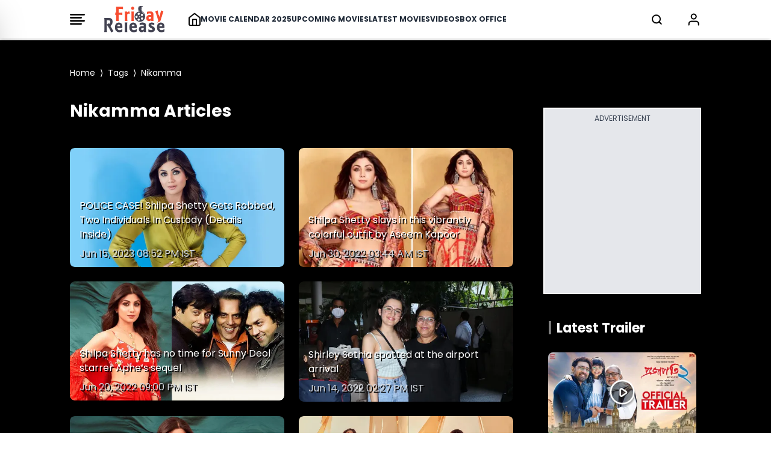

--- FILE ---
content_type: text/html; charset=utf-8
request_url: https://www.google.com/recaptcha/api2/aframe
body_size: 266
content:
<!DOCTYPE HTML><html><head><meta http-equiv="content-type" content="text/html; charset=UTF-8"></head><body><script nonce="-SMHnf7ojUYr7go0SUR2RA">/** Anti-fraud and anti-abuse applications only. See google.com/recaptcha */ try{var clients={'sodar':'https://pagead2.googlesyndication.com/pagead/sodar?'};window.addEventListener("message",function(a){try{if(a.source===window.parent){var b=JSON.parse(a.data);var c=clients[b['id']];if(c){var d=document.createElement('img');d.src=c+b['params']+'&rc='+(localStorage.getItem("rc::a")?sessionStorage.getItem("rc::b"):"");window.document.body.appendChild(d);sessionStorage.setItem("rc::e",parseInt(sessionStorage.getItem("rc::e")||0)+1);localStorage.setItem("rc::h",'1768747973474');}}}catch(b){}});window.parent.postMessage("_grecaptcha_ready", "*");}catch(b){}</script></body></html>